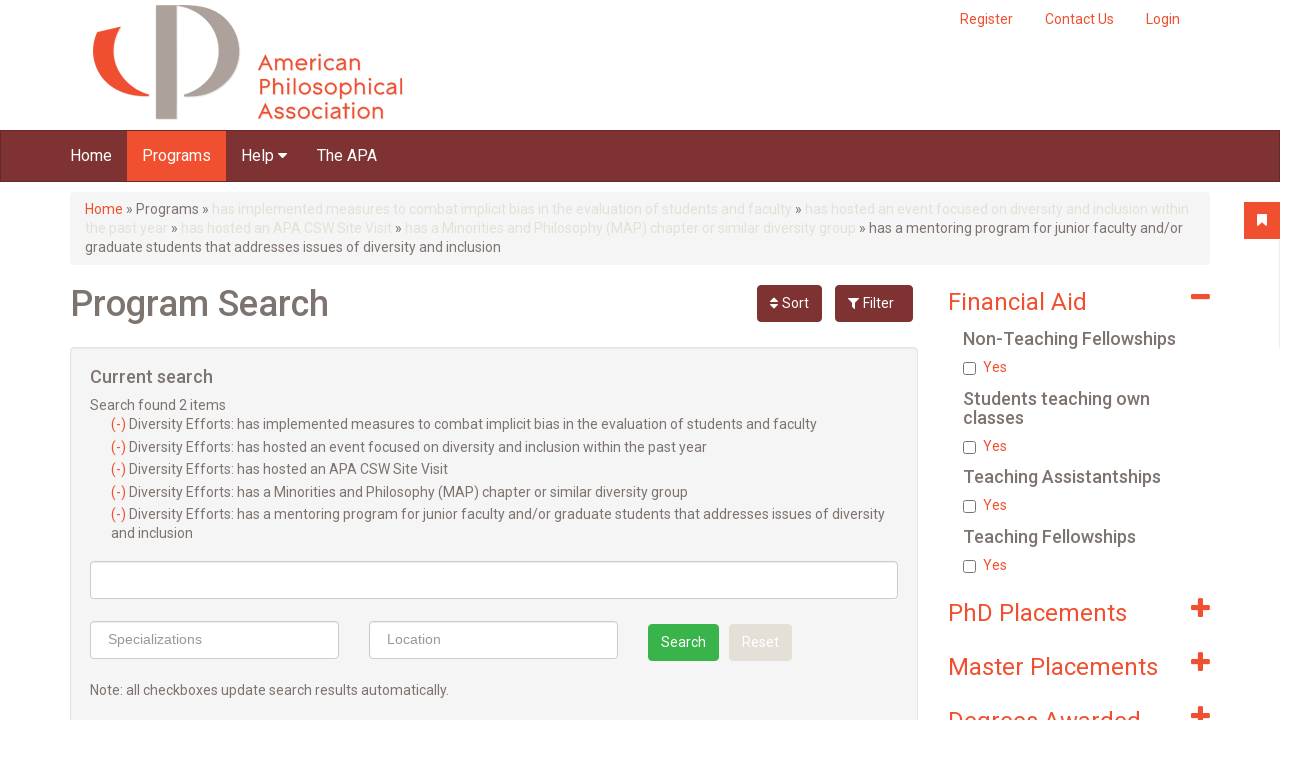

--- FILE ---
content_type: text/javascript
request_url: https://gradguide.apaonline.org/sites/all/themes/grad/assets/js/script.js?sm32ye
body_size: 1537
content:
/**
 * @file
 * Custom scrip*/
(function($) {

  /** This behavior will create an overlay throbber for the
   * duration of ajax requests
   */
  Drupal.behaviors.wggGlobalThrobber = {
    attach: function(context) {
      // Overlay throbber HTML.
      var div_el = '<div style="display: none;" class="element-throbber">' +
        '<div class="ajax-progress"><div class="throbber"></div><div class="message">Please wait ...</div></div></div>';

      // jQuery Ajax Events need to be triggered on the document element
      // This is triggered on the beginning of an jQuery AJAX request
      $(document).ajaxSend(function(event, request, settings) {

        // Add throbber on Programs Search views ajax calls.
        // If not yet added, if multiple AJAX requests are fired:
        if (/ajax\/ajax_facets\/refresh/.test(settings.url)) {
          var prod = $('.view-program-search.view-id-program_search.view-display-id-panel_pane_1');
          if (typeof prod !== 'undefined' && prod.children('.element-throbber').length === 0) {
            prod.css('position', 'relative').append(div_el);
            $('.element-throbber').fadeTo('fast', 0.5);
          }
        }
      });

      // This is triggered on the completion of an jQuery AJAX request
      $(document).ajaxComplete(function(event, request, settings) {

        if (/ajax\/ajax_facets\/refresh/.test(settings.url)) {
          var prod = $('.view-program-search.view-id-program_search.view-display-id-panel_pane_1');
          if (typeof prod !== 'undefined' && prod.find('.element-throbber').length !== 0) {
            prod.find('.element-throbber').remove();
          }
        }
      });
    }
  };


  $(document).ready(function() {
    var totalstudents = parseInt($('.views-field-field-total-students .field-content').text());


    $('.views-field-field-total-students .field-content').countTo({
      from: 0,
      to: totalstudents,
      speed: 500,
      refreshInterval: 1
    });

    var totalprograms = parseInt($('.views-field-nid .field-content').text());


    $('.views-field-nid .field-content').countTo({
      from: 0,
      to: totalprograms,
      speed: 500,
      refreshInterval: 1
    });

    var malestudents = parseFloat($('.views-field-expression .field-content').text()).toFixed(2);

    $('.views-field-expression .field-content').countTo({
      from: 0,
      to: malestudents,
      speed: 500,
      refreshInterval: 1
    });

    var femalestudents = parseFloat($('.views-field-expression-1 .field-content').text()).toFixed(2);

    $('.views-field-expression-1 .field-content').countTo({
      from: 0,
      to: femalestudents,
      speed: 500,
      refreshInterval: 1
    });

    var totalphd = parseFloat($('.view-display-id-panel_pane_5 .field-content').text()).toFixed(2);

    $('.view-display-id-panel_pane_5 .field-content').countTo({
      from: 0,
      to: totalphd,
      speed: 500,
      refreshInterval: 1
    });

    var totalma = parseFloat($('.view-display-id-panel_pane_6 .field-content').text()).toFixed(2);

    $('.view-display-id-panel_pane_6 .field-content').countTo({
      from: 0,
      to: totalma,
      speed: 500,
      refreshInterval: 1
    });

    $('#block-views-program-list-block-1 .view-header').on('click', 'a', function(e) {
      $('#block-views-program-list-block-1').toggleClass('open');
      e.preventDefault();
    });
    $('#block-views-program-list-block-1 .view-footer').on('click', 'a', function(e) {
      $('#block-views-program-list-block-1').toggleClass('open');
      e.preventDefault();
    });

    $('#block-views-program-list-block-3 .view-header').on('click', 'a', function(e) {
      $('#block-views-program-list-block-3').toggleClass('open');
      e.preventDefault();
    });
    $('#block-views-program-list-block-3 .view-footer').on('click', 'a', function(e) {
      $('#block-views-program-list-block-3').toggleClass('open');
      e.preventDefault();
    });

    $('#block-views-program-list-block-2 .views-field-ops a').html('<i class="fa fa-times"></i>');
    $('#block-views-program-list-block-1 .views-field-ops a').html('<i class="fa fa-times"></i>');
    $('#block-views-program-list-block-3 .views-field-ops a').html('<i class="fa fa-times"></i>');
    $('#block-views-program-list-block-4 .views-field-ops a').html('<i class="fa fa-times"></i>');



    $('#mini-panel-financial_aid_facets').addClass('in');

    $('#user-register-form input, .webform-client-form input').each(function() {
      $(this).addClass('recapInput');
    });

    // trigger loading api.js (recaptcha.js) script
    var reCaptchaFocus = function() {
      var head = document.getElementsByTagName('head')[0];
      var script = document.createElement('script');
      script.type = 'text/javascript';
      script.src = 'https://www.google.com/recaptcha/api.js?onload=renderReCaptcha&render=explicit';
      head.appendChild(script);
      var elems = document.getElementsByClassName("recapInput");
      for (i = 0; i < elems.length; i++) {
        elems[i].removeEventListener('input', reCaptchaFocus);
      }
      // add initial event listener to our basic HTML form
    };

    var elems = document.getElementsByClassName("recapInput");
    for (i = 0; i < elems.length; i++) {
      reCaptchaFocus();
    }
  });


  $(document).ajaxStop(function() {
    $('#block-views-program-list-block-1 .view-header').on('click', 'a', function(e) {
      $('#block-views-program-list-block-1').toggleClass('open');
      e.preventDefault();
    });
    $('#block-views-program-list-block-1 .view-footer').on('click', 'a', function(e) {
      $('#block-views-program-list-block-1').toggleClass('open');
      e.preventDefault();
    });
    $('#block-views-program-list-block-3 .view-header').on('click', 'a', function(e) {
      $('#block-views-program-list-block-3').toggleClass('open');
      e.preventDefault();
    });
    $('#block-views-program-list-block-3 .view-footer').on('click', 'a', function(e) {
      $('#block-views-program-list-block-3').toggleClass('open');
      e.preventDefault();
    });
    $('#block-views-program-list-block-2 .views-field-ops a').html('<i class="fa fa-times"></i>');
    $('#block-views-program-list-block-1 .views-field-ops a').html('<i class="fa fa-times"></i>');
    $('#block-views-program-list-block-3 .views-field-ops a').html('<i class="fa fa-times"></i>');
    $('#block-views-program-list-block-4 .views-field-ops a').html('<i class="fa fa-times"></i>');
  });

})(jQuery);

function renderReCaptcha() {
  for (var i = 0; i < document.forms.length; ++i) {
    var form = document.forms[i];
    var holder = form.querySelector('.invisible-recaptcha');
    console.log(holder);
    if (null === holder) continue;
    (function(frm) {
      var holderId = grecaptcha.render(holder, {
        'sitekey': '6LcLpLEUAAAAAASdM5Tk2TzWETt7GnlyL-g6pndg',
        'badge': 'inline', // or 'badge'
        'size': 'invisible',
        'callback': function(recaptchaToken) {
          HTMLFormElement.prototype.submit.call(frm);
        },
        'expired-callback': function() {
          grecaptcha.reset(holderId);
        }
      });
      frm.onsubmit = function(evt) {
        evt.preventDefault();
        grecaptcha.execute(holderId);
      };
    })(form);
  }
};
